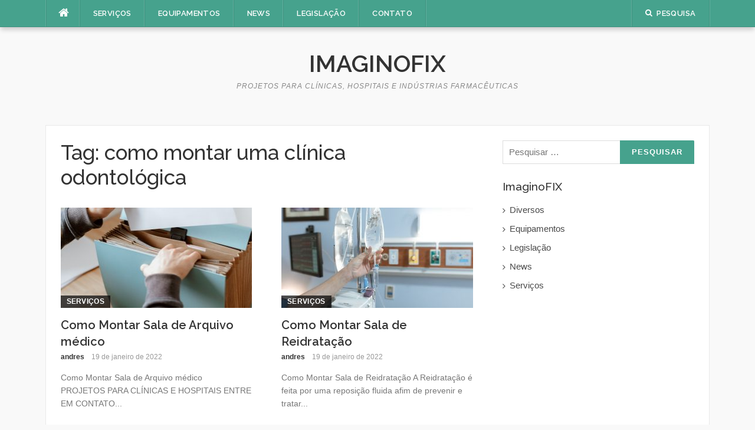

--- FILE ---
content_type: text/html; charset=UTF-8
request_url: https://imaginofix.com.br/tag/como-montar-uma-clinica-odontologica/
body_size: 6156
content:
<!DOCTYPE html>
<html lang="pt-BR">
<head>
<meta charset="UTF-8">
<meta name="viewport" content="width=device-width, initial-scale=1">
<link rel="profile" href="http://gmpg.org/xfn/11">
<link rel="pingback" href="https://imaginofix.com.br/xmlrpc.php">

<title>como montar uma clínica odontológica | ImaginoFIX</title>

<!-- All in One SEO Pack 2.7.3 by Michael Torbert of Semper Fi Web Design[253,315] -->
<link rel="canonical" href="https://imaginofix.com.br/tag/como-montar-uma-clinica-odontologica/" />
<!-- /all in one seo pack -->
<link rel='dns-prefetch' href='//fonts.googleapis.com' />
<link rel='dns-prefetch' href='//s.w.org' />
<link rel="alternate" type="application/rss+xml" title="Feed para ImaginoFIX &raquo;" href="https://imaginofix.com.br/feed/" />
<link rel="alternate" type="application/rss+xml" title="Feed de comentários para ImaginoFIX &raquo;" href="https://imaginofix.com.br/comments/feed/" />
<link rel="alternate" type="application/rss+xml" title="Feed de tag para ImaginoFIX &raquo; como montar uma clínica odontológica" href="https://imaginofix.com.br/tag/como-montar-uma-clinica-odontologica/feed/" />
		<script type="text/javascript">
			window._wpemojiSettings = {"baseUrl":"https:\/\/s.w.org\/images\/core\/emoji\/11\/72x72\/","ext":".png","svgUrl":"https:\/\/s.w.org\/images\/core\/emoji\/11\/svg\/","svgExt":".svg","source":{"concatemoji":"https:\/\/imaginofix.com.br\/wp-includes\/js\/wp-emoji-release.min.js?ver=4.9.26"}};
			!function(e,a,t){var n,r,o,i=a.createElement("canvas"),p=i.getContext&&i.getContext("2d");function s(e,t){var a=String.fromCharCode;p.clearRect(0,0,i.width,i.height),p.fillText(a.apply(this,e),0,0);e=i.toDataURL();return p.clearRect(0,0,i.width,i.height),p.fillText(a.apply(this,t),0,0),e===i.toDataURL()}function c(e){var t=a.createElement("script");t.src=e,t.defer=t.type="text/javascript",a.getElementsByTagName("head")[0].appendChild(t)}for(o=Array("flag","emoji"),t.supports={everything:!0,everythingExceptFlag:!0},r=0;r<o.length;r++)t.supports[o[r]]=function(e){if(!p||!p.fillText)return!1;switch(p.textBaseline="top",p.font="600 32px Arial",e){case"flag":return s([55356,56826,55356,56819],[55356,56826,8203,55356,56819])?!1:!s([55356,57332,56128,56423,56128,56418,56128,56421,56128,56430,56128,56423,56128,56447],[55356,57332,8203,56128,56423,8203,56128,56418,8203,56128,56421,8203,56128,56430,8203,56128,56423,8203,56128,56447]);case"emoji":return!s([55358,56760,9792,65039],[55358,56760,8203,9792,65039])}return!1}(o[r]),t.supports.everything=t.supports.everything&&t.supports[o[r]],"flag"!==o[r]&&(t.supports.everythingExceptFlag=t.supports.everythingExceptFlag&&t.supports[o[r]]);t.supports.everythingExceptFlag=t.supports.everythingExceptFlag&&!t.supports.flag,t.DOMReady=!1,t.readyCallback=function(){t.DOMReady=!0},t.supports.everything||(n=function(){t.readyCallback()},a.addEventListener?(a.addEventListener("DOMContentLoaded",n,!1),e.addEventListener("load",n,!1)):(e.attachEvent("onload",n),a.attachEvent("onreadystatechange",function(){"complete"===a.readyState&&t.readyCallback()})),(n=t.source||{}).concatemoji?c(n.concatemoji):n.wpemoji&&n.twemoji&&(c(n.twemoji),c(n.wpemoji)))}(window,document,window._wpemojiSettings);
		</script>
		<style type="text/css">
img.wp-smiley,
img.emoji {
	display: inline !important;
	border: none !important;
	box-shadow: none !important;
	height: 1em !important;
	width: 1em !important;
	margin: 0 .07em !important;
	vertical-align: -0.1em !important;
	background: none !important;
	padding: 0 !important;
}
</style>
<link rel='stylesheet' id='formidable-css'  href='https://imaginofix.com.br/wp-content/plugins/formidable/css/formidableforms.css?ver=6141929' type='text/css' media='all' />
<link rel='stylesheet' id='codilight-lite-google-fonts-css'  href='https://fonts.googleapis.com/css?family=Raleway%3A300%2C400%2C500%2C600%7CMerriweather&#038;subset=latin%2Clatin-ext' type='text/css' media='all' />
<link rel='stylesheet' id='codilight-lite-fontawesome-css'  href='https://imaginofix.com.br/wp-content/themes/codilight-lite/assets/css/font-awesome.min.css?ver=4.4.0' type='text/css' media='all' />
<link rel='stylesheet' id='codilight-lite-style-css'  href='https://imaginofix.com.br/wp-content/themes/codilight-lite/style.css?ver=4.9.26' type='text/css' media='all' />
<script type='text/javascript' src='https://imaginofix.com.br/wp-includes/js/jquery/jquery.js?ver=1.12.4'></script>
<script type='text/javascript' src='https://imaginofix.com.br/wp-includes/js/jquery/jquery-migrate.min.js?ver=1.4.1'></script>
<link rel='https://api.w.org/' href='https://imaginofix.com.br/wp-json/' />
<link rel="wlwmanifest" type="application/wlwmanifest+xml" href="https://imaginofix.com.br/wp-includes/wlwmanifest.xml" /> 
<meta name="generator" content="WordPress 4.9.26" />
<script type="text/javascript">
(function(url){
	if(/(?:Chrome\/26\.0\.1410\.63 Safari\/537\.31|WordfenceTestMonBot)/.test(navigator.userAgent)){ return; }
	var addEvent = function(evt, handler) {
		if (window.addEventListener) {
			document.addEventListener(evt, handler, false);
		} else if (window.attachEvent) {
			document.attachEvent('on' + evt, handler);
		}
	};
	var removeEvent = function(evt, handler) {
		if (window.removeEventListener) {
			document.removeEventListener(evt, handler, false);
		} else if (window.detachEvent) {
			document.detachEvent('on' + evt, handler);
		}
	};
	var evts = 'contextmenu dblclick drag dragend dragenter dragleave dragover dragstart drop keydown keypress keyup mousedown mousemove mouseout mouseover mouseup mousewheel scroll'.split(' ');
	var logHuman = function() {
		if (window.wfLogHumanRan) { return; }
		window.wfLogHumanRan = true;
		var wfscr = document.createElement('script');
		wfscr.type = 'text/javascript';
		wfscr.async = true;
		wfscr.src = url + '&r=' + Math.random();
		(document.getElementsByTagName('head')[0]||document.getElementsByTagName('body')[0]).appendChild(wfscr);
		for (var i = 0; i < evts.length; i++) {
			removeEvent(evts[i], logHuman);
		}
	};
	for (var i = 0; i < evts.length; i++) {
		addEvent(evts[i], logHuman);
	}
})('//imaginofix.com.br/?wordfence_lh=1&hid=A16BD33DA29472EC673665BE1319D5B0');
</script></head>

<body class="archive tag tag-como-montar-uma-clinica-odontologica tag-50">
<div id="page" class="hfeed site">
	<a class="skip-link screen-reader-text" href="#content">Pular para o conteúdo</a>
		<div id="topbar" class="site-topbar">
		<div class="container">
			<div class="topbar-left pull-left">
				<nav id="site-navigation" class="main-navigation" >
					<span class="home-menu"> <a href="https://imaginofix.com.br/" rel="home"><i class="fa fa-home"></i></a></span>
					<span class="nav-toggle"><a href="#0" id="nav-toggle">Menu<span></span></a></span>
					<ul class="ft-menu">
						<li id="menu-item-22" class="menu-item menu-item-type-taxonomy menu-item-object-category menu-item-22"><a href="https://imaginofix.com.br/category/servicos/">Serviços</a></li>
<li id="menu-item-20" class="menu-item menu-item-type-taxonomy menu-item-object-category menu-item-20"><a href="https://imaginofix.com.br/category/equipamentos/">Equipamentos</a></li>
<li id="menu-item-21" class="menu-item menu-item-type-taxonomy menu-item-object-category menu-item-21"><a href="https://imaginofix.com.br/category/news/">News</a></li>
<li id="menu-item-45" class="menu-item menu-item-type-taxonomy menu-item-object-category menu-item-45"><a href="https://imaginofix.com.br/category/legislacao/">Legislação</a></li>
<li id="menu-item-13" class="menu-item menu-item-type-post_type menu-item-object-page menu-item-13"><a href="https://imaginofix.com.br/contato/">Contato</a></li>
					</ul>
				</nav><!-- #site-navigation -->
			</div>
			<div class="topbar-right pull-right">
				<ul class="topbar-elements">
										<li class="topbar-search">
						<a href="javascript:void(0)"><i class="search-icon fa fa-search"></i><span>Pesquisa</span></a>
						<div class="dropdown-content dropdown-search">
							<form role="search" method="get" class="search-form" action="https://imaginofix.com.br/">
				<label>
					<span class="screen-reader-text">Pesquisar por:</span>
					<input type="search" class="search-field" placeholder="Pesquisar &hellip;" value="" name="s" />
				</label>
				<input type="submit" class="search-submit" value="Pesquisar" />
			</form>						</div>
					</li>
										<div class="clear"></div>
				</ul>
			</div>
		</div>
	</div><!--#topbar-->
	
	<div class="mobile-navigation">
				<ul>
			<li class="menu-item menu-item-type-taxonomy menu-item-object-category menu-item-22"><a href="https://imaginofix.com.br/category/servicos/">Serviços</a></li>
<li class="menu-item menu-item-type-taxonomy menu-item-object-category menu-item-20"><a href="https://imaginofix.com.br/category/equipamentos/">Equipamentos</a></li>
<li class="menu-item menu-item-type-taxonomy menu-item-object-category menu-item-21"><a href="https://imaginofix.com.br/category/news/">News</a></li>
<li class="menu-item menu-item-type-taxonomy menu-item-object-category menu-item-45"><a href="https://imaginofix.com.br/category/legislacao/">Legislação</a></li>
<li class="menu-item menu-item-type-post_type menu-item-object-page menu-item-13"><a href="https://imaginofix.com.br/contato/">Contato</a></li>
		</ul>
			</div>

		<header id="masthead" class="site-header" >
		<div class="container">
			<div class="site-branding">
				<p class="site-title"><a href="https://imaginofix.com.br/" rel="home">ImaginoFIX</a></p><p class="site-description">PROJETOS PARA CLÍNICAS, HOSPITAIS E INDÚSTRIAS FARMACÊUTICAS</p>			</div><!-- .site-branding -->
		</div>
	</header><!-- #masthead -->
		<div id="content" class="site-content container right-sidebar">
		<div class="content-inside">
			<div id="primary" class="content-area">
				<main id="main" class="site-main" role="main">

				
					<header class="page-header">
						<h1 class="page-title">Tag: como montar uma clínica odontológica</h1>					</header><!-- .page-header -->

					<div class="block1 block1_grid"><div class="row">
<article id="post-981" class="col-md-6 col-sm-12 post-981 post type-post status-publish format-standard has-post-thumbnail hentry category-servicos tag-ambulatorio tag-arquitetura-hospitalar tag-como-montar-bercario tag-como-montar-centro-cirurgico tag-como-montar-hospital tag-como-montar-hospital-pequeno-porte tag-como-montar-uma-clinica-odontologica tag-compra-e-venda-de-equipamentos-novos-e-usados-para-clinica-de-radiologia tag-custo-como-montar-um-consultorio-odontologico-dentro-das-normas tag-diretrizes-hospitalares tag-exemplo-de-hospital-de-pequeno-porte tag-hospital tag-hospital-de-campanha tag-hospital-maternidade tag-hospital-pronto-atendimento tag-hospital-upa tag-humanizacao-hospitalar tag-organograma-de-um-hospital-de-pequeno-porte tag-planta-baixa-de-hospital-de-medio-porte tag-planta-baixa-hospital-maternidade tag-planta-de-um-hospital-completo tag-projeto-arquitetonico-de-hospital-de-pequeno-porte tag-projeto-de-hospital tag-quanto-custa-um-hospital-de-pequeno-porte tag-resolucao-rdc-no-50-de-21-02-2002 tag-setorizacao-hospitalar">
    <div class="entry-thumb">
        <a href="https://imaginofix.com.br/como-montar-sala-de-arquivo-medico/" title="Como Montar Sala de Arquivo médico">
			<img width="325" height="170" src="https://imaginofix.com.br/wp-content/uploads/2022/01/pexels-anete-lusina-4792284-325x170.jpg" class="attachment-codilight_lite_block_2_medium size-codilight_lite_block_2_medium wp-post-image" alt="" />		</a>
        <a class="entry-category" href="https://imaginofix.com.br/category/servicos/">Serviços</a>    </div>
    <div class="entry-detail">
        <header class="entry-header">
    		<h2 class="entry-title"><a href="https://imaginofix.com.br/como-montar-sala-de-arquivo-medico/" rel="bookmark">Como Montar Sala de Arquivo médico</a></h2>    		<div class="entry-meta entry-meta-1"><span class="author vcard"><a class="url fn n" href="https://imaginofix.com.br/author/andres/">andres</a></span><span class="entry-date"><time class="entry-date published" datetime="2022-01-19T12:23:08+00:00">19 de janeiro de 2022</time></span></div>    	</header><!-- .entry-header -->

    	<div class="entry-excerpt">
    		<div class="ft-excerpt">Como Montar Sala de Arquivo médico &nbsp; PROJETOS PARA CLÍNICAS E HOSPITAIS ENTRE EM CONTATO...</div>    	</div><!-- .entry-content -->
    </div>
</article><!-- #post-## -->

<article id="post-966" class="col-md-6 col-sm-12 post-966 post type-post status-publish format-standard has-post-thumbnail hentry category-servicos tag-arquitetura-hospitalar tag-clinica-de-enfermagem-o-que-fazer tag-como-montar-clinica-ortopedia tag-como-montar-hospital tag-como-montar-hospital-pequeno-porte tag-como-montar-sala-de-reidratacao tag-como-montar-uma-clinica-de-radiologia-parede-com-isolamento tag-como-montar-uma-clinica-odontologica tag-compra-e-venda-de-equipamentos-novos-e-usados-para-clinica-de-radiologia tag-consultorio-de-ortopedia tag-consultorio-diferenciado-oftaconsultorio-diferenciado-oftalmo tag-consultorio-diferenciado-oftalmo tag-consultorios-e-clinicas-de-enfermagem tag-enfermaria-projeto tag-equipamentos-clinica-de-imagem tag-etc tag-etc-lmo tag-exemplo-de-hospital-de-pequeno-porte tag-hospital-de-campanha tag-humanizacao-hospitalar tag-organograma-de-um-hospital-de-pequeno-porte tag-otorrino tag-planta-baixa-hospital tag-projeto-arquitetonico-de-hospital-de-pequeno-porte tag-projeto-consultorio-odontologico-pequeno tag-projeto-de-clinica-de-hemodialise tag-projeto-de-enfermaria tag-projeto-de-hospital tag-projeto-de-maternidade tag-projetos-anvisa tag-quarto-coletivo-de-curta-duracao tag-rdc-50-enfermagem tag-rdc-no-38-de-04-06-2008 tag-resolucao-rdc-no-38-de-04-06-2008 tag-resolucao-rdc-no-307-de-14-11-2002 tag-resolucao-rdc-no-50-de-21-02-2002 tag-sala-de-inalacao-individual tag-sala-de-reidratacao-oral-e-intravenosa tag-servicos-de-isolamento-em-clinica-de-radiologia tag-setorizacao-hospitalar">
    <div class="entry-thumb">
        <a href="https://imaginofix.com.br/como-montar-sala-de-reidratacao/" title="Como Montar Sala de Reidratação">
			<img width="325" height="170" src="https://imaginofix.com.br/wp-content/uploads/2022/01/pexels-rodnae-productions-6129691-325x170.jpg" class="attachment-codilight_lite_block_2_medium size-codilight_lite_block_2_medium wp-post-image" alt="" />		</a>
        <a class="entry-category" href="https://imaginofix.com.br/category/servicos/">Serviços</a>    </div>
    <div class="entry-detail">
        <header class="entry-header">
    		<h2 class="entry-title"><a href="https://imaginofix.com.br/como-montar-sala-de-reidratacao/" rel="bookmark">Como Montar Sala de Reidratação</a></h2>    		<div class="entry-meta entry-meta-1"><span class="author vcard"><a class="url fn n" href="https://imaginofix.com.br/author/andres/">andres</a></span><span class="entry-date"><time class="entry-date published updated" datetime="2022-01-19T10:38:32+00:00">19 de janeiro de 2022</time></span></div>    	</header><!-- .entry-header -->

    	<div class="entry-excerpt">
    		<div class="ft-excerpt">Como Montar Sala de Reidratação A Reidratação é feita por uma reposição fluida afim de prevenir e tratar...</div>    	</div><!-- .entry-content -->
    </div>
</article><!-- #post-## -->
</div><div class="row">
<article id="post-772" class="col-md-6 col-sm-12 post-772 post type-post status-publish format-standard has-post-thumbnail hentry category-diversos tag-ambulatorio tag-anvisa tag-aprovacao-anvisa tag-arquitetura-hospitalar tag-como-montar-ambulatorio tag-como-montar-uma-clinica-odontologica tag-compra-e-venda-de-equipamentos-novos-e-usados-para-clinica-de-radiologia tag-custo-como-montar-um-consultorio-odontologico-dentro-das-normas tag-equipamentos-clinica-de-imagem tag-equipamentos-de-ressonancia-magnetica tag-exemplo-de-hospital-de-pequeno-porte tag-normas-ambulatorio tag-organograma-de-um-hospital-de-pequeno-porte tag-planta-baixa-de-hospital-de-medio-porte tag-planta-baixa-hospital-pequeno-porte tag-projetos-anvisa tag-quanto-custa-um-hospital-de-pequeno-porte tag-rdc-50-enfermagem tag-resolucao-rdc-no-50-de-21-02-2002 tag-servicos-de-isolamento-em-clinica-de-radiologia tag-setorizacao-hospitalar">
    <div class="entry-thumb">
        <a href="https://imaginofix.com.br/como-montar-ame-ambulatorio-medico-de-especialidades/" title="Como Montar AME – Ambulatório Médico de Especialidades">
			<img width="325" height="170" src="https://imaginofix.com.br/wp-content/uploads/2022/01/doctor-holding-tweezers-325x170.jpg" class="attachment-codilight_lite_block_2_medium size-codilight_lite_block_2_medium wp-post-image" alt="" />		</a>
        <a class="entry-category" href="https://imaginofix.com.br/category/diversos/">Diversos</a>    </div>
    <div class="entry-detail">
        <header class="entry-header">
    		<h2 class="entry-title"><a href="https://imaginofix.com.br/como-montar-ame-ambulatorio-medico-de-especialidades/" rel="bookmark">Como Montar AME – Ambulatório Médico de Especialidades</a></h2>    		<div class="entry-meta entry-meta-1"><span class="author vcard"><a class="url fn n" href="https://imaginofix.com.br/author/andres/">andres</a></span><span class="entry-date"><time class="entry-date published updated" datetime="2022-01-14T13:09:31+00:00">14 de janeiro de 2022</time></span></div>    	</header><!-- .entry-header -->

    	<div class="entry-excerpt">
    		<div class="ft-excerpt">Como Montar AME – Ambulatório Médico de Especialidades Os AMEs são centros ambulatoriais de diagnóstico e...</div>    	</div><!-- .entry-content -->
    </div>
</article><!-- #post-## -->

<article id="post-759" class="col-md-6 col-sm-12 post-759 post type-post status-publish format-standard has-post-thumbnail hentry category-servicos tag-ambulatorio tag-como-montar-bercario tag-como-montar-centro-cirurgico tag-como-montar-clinica-ortopedia tag-como-montar-enfermaria tag-como-montar-hospital-pequeno-porte tag-como-montar-posto-de-enfermagem tag-como-montar-sala-de-exames-e-curativos tag-como-montar-sala-de-gesso-e-reducao-de-fraturas tag-como-montar-uma-clinica-de-radiologia-parede-com-isolamento tag-como-montar-uma-clinica-odontologica tag-compra-e-venda-de-equipamentos-novos-e-usados-para-clinica-de-radiologia tag-custo-como-montar-um-consultorio-odontologico-dentro-das-normas tag-diretrizes-hospitalares tag-equipamentos-clinica-de-imagem tag-legislacao-hospitais tag-organograma-de-um-hospital-de-pequeno-porte tag-quanto-custa-um-hospital-de-pequeno-porte tag-resolucao-rdc-no-50-de-21-02-2002 tag-sala-de-gesso-e-reducao-de-fraturas tag-sala-ortopedia">
    <div class="entry-thumb">
        <a href="https://imaginofix.com.br/sala-de-gesso-e-reducao-de-fraturas/" title="Como Montar Sala de Gesso e Redução de Fraturas">
			<img width="325" height="170" src="https://imaginofix.com.br/wp-content/uploads/2022/01/pexels-karolina-grabowska-4506071-325x170.jpg" class="attachment-codilight_lite_block_2_medium size-codilight_lite_block_2_medium wp-post-image" alt="" />		</a>
        <a class="entry-category" href="https://imaginofix.com.br/category/servicos/">Serviços</a>    </div>
    <div class="entry-detail">
        <header class="entry-header">
    		<h2 class="entry-title"><a href="https://imaginofix.com.br/sala-de-gesso-e-reducao-de-fraturas/" rel="bookmark">Como Montar Sala de Gesso e Redução de Fraturas</a></h2>    		<div class="entry-meta entry-meta-1"><span class="author vcard"><a class="url fn n" href="https://imaginofix.com.br/author/andres/">andres</a></span><span class="entry-date"><time class="entry-date published" datetime="2022-01-13T11:24:39+00:00">13 de janeiro de 2022</time></span></div>    	</header><!-- .entry-header -->

    	<div class="entry-excerpt">
    		<div class="ft-excerpt">Como Montar Sala de Gesso e Redução de Fraturas Imobilizações e Orientações sobre o Gesso: Quando alguém...</div>    	</div><!-- .entry-content -->
    </div>
</article><!-- #post-## -->
</div><div class="row">
<article id="post-750" class="col-md-6 col-sm-12 post-750 post type-post status-publish format-standard has-post-thumbnail hentry category-servicos tag-como-montar-posto-de-enfermagem tag-como-montar-uma-clinica-de-radiologia-parede-com-isolamento tag-como-montar-uma-clinica-odontologica tag-diretrizes-hospitalares tag-equipamentos-de-raio-x tag-equipamentos-de-ressonancia-magnetica tag-equipamentos-para-mamografia tag-exemplo-de-hospital-de-pequeno-porte tag-hospital-maternidade tag-organograma-de-um-hospital-de-pequeno-porte tag-planta-baixa-de-hospital-de-medio-porte tag-projeto-arquitetonico-de-hospital-de-pequeno-porte tag-quanto-custa-um-hospital-de-pequeno-porte tag-resolucao-rdc-no-50-de-21-02-2002 tag-ultrassonografia">
    <div class="entry-thumb">
        <a href="https://imaginofix.com.br/como-montar-sala-de-exames-de-medicina-nuclear/" title="Como Montar Sala de exames de medicina nuclear">
			<img width="325" height="170" src="https://imaginofix.com.br/wp-content/uploads/2021/12/ressonancia-6-325x170.jpg" class="attachment-codilight_lite_block_2_medium size-codilight_lite_block_2_medium wp-post-image" alt="" />		</a>
        <a class="entry-category" href="https://imaginofix.com.br/category/servicos/">Serviços</a>    </div>
    <div class="entry-detail">
        <header class="entry-header">
    		<h2 class="entry-title"><a href="https://imaginofix.com.br/como-montar-sala-de-exames-de-medicina-nuclear/" rel="bookmark">Como Montar Sala de exames de medicina nuclear</a></h2>    		<div class="entry-meta entry-meta-1"><span class="author vcard"><a class="url fn n" href="https://imaginofix.com.br/author/andres/">andres</a></span><span class="entry-date"><time class="entry-date published updated" datetime="2022-01-12T18:26:52+00:00">12 de janeiro de 2022</time></span></div>    	</header><!-- .entry-header -->

    	<div class="entry-excerpt">
    		<div class="ft-excerpt">Como Montar Sala de exames de medicina nuclear &nbsp; Gama-câmara / Cintilógrafo A Unidade de Medicina Nuclear é...</div>    	</div><!-- .entry-content -->
    </div>
</article><!-- #post-## -->

<article id="post-711" class="col-md-6 col-sm-12 post-711 post type-post status-publish format-standard has-post-thumbnail hentry category-servicos tag-como-montar-bercario tag-como-montar-enfermaria tag-como-montar-hospital-pequeno-porte tag-como-montar-um-consultorio-odontologico-sebrae tag-como-montar-uma-clinica-de-radiologia-parede-com-isolamento tag-como-montar-uma-clinica-odontologica tag-como-montar-unidade-de-terapia-intensiva tag-como-montar-uti-neonatal tag-compra-e-venda-de-equipamentos-novos-e-usados-para-clinica-de-radiologia tag-custo-como-montar-um-consultorio-odontologico-dentro-das-normas tag-hospital-maternidade tag-planta-baixa-hospital-maternidade tag-planta-de-um-hospital-completo tag-uti-neonatal">
    <div class="entry-thumb">
        <a href="https://imaginofix.com.br/como-montar-bercario-de-cuidados-intensivos/" title="Como Montar Berçário de cuidados intensivos">
			<img width="325" height="170" src="https://imaginofix.com.br/wp-content/uploads/2022/01/babie-325x170.jpg" class="attachment-codilight_lite_block_2_medium size-codilight_lite_block_2_medium wp-post-image" alt="" />		</a>
        <a class="entry-category" href="https://imaginofix.com.br/category/servicos/">Serviços</a>    </div>
    <div class="entry-detail">
        <header class="entry-header">
    		<h2 class="entry-title"><a href="https://imaginofix.com.br/como-montar-bercario-de-cuidados-intensivos/" rel="bookmark">Como Montar Berçário de cuidados intensivos</a></h2>    		<div class="entry-meta entry-meta-1"><span class="author vcard"><a class="url fn n" href="https://imaginofix.com.br/author/andres/">andres</a></span><span class="entry-date"><time class="entry-date published updated" datetime="2022-01-11T14:55:30+00:00">11 de janeiro de 2022</time></span></div>    	</header><!-- .entry-header -->

    	<div class="entry-excerpt">
    		<div class="ft-excerpt">Como Montar Berçário de cuidados intensivos De acordo com o Sistema de Apoio à Elaboração de Projetos de...</div>    	</div><!-- .entry-content -->
    </div>
</article><!-- #post-## -->
</div><div class="row">
<article id="post-705" class="col-md-6 col-sm-12 post-705 post type-post status-publish format-standard has-post-thumbnail hentry category-servicos tag-como-montar-posto-de-enfermagem tag-como-montar-um-consultorio-odontologico-sebrae tag-como-montar-uma-clinica-de-radiologia-parede-com-isolamento tag-como-montar-uma-clinica-odontologica tag-compra-e-venda-de-equipamentos-novos-e-usados-para-clinica-de-radiologia tag-custo-como-montar-um-consultorio-odontologico-dentro-das-normas tag-equipamentos-de-ressonancia-magnetica tag-legislacao-hospitais tag-planta-baixa-de-hospital-de-medio-porte">
    <div class="entry-thumb">
        <a href="https://imaginofix.com.br/como-montar-bercario-para-recem-nascido/" title="Como Montar Berçário para recém-nascido">
			<img width="325" height="170" src="https://imaginofix.com.br/wp-content/uploads/2022/01/pexels-vidal-balielo-jr-3376801-325x170.jpg" class="attachment-codilight_lite_block_2_medium size-codilight_lite_block_2_medium wp-post-image" alt="" />		</a>
        <a class="entry-category" href="https://imaginofix.com.br/category/servicos/">Serviços</a>    </div>
    <div class="entry-detail">
        <header class="entry-header">
    		<h2 class="entry-title"><a href="https://imaginofix.com.br/como-montar-bercario-para-recem-nascido/" rel="bookmark">Como Montar Berçário para recém-nascido</a></h2>    		<div class="entry-meta entry-meta-1"><span class="author vcard"><a class="url fn n" href="https://imaginofix.com.br/author/andres/">andres</a></span><span class="entry-date"><time class="entry-date published updated" datetime="2022-01-11T12:58:47+00:00">11 de janeiro de 2022</time></span></div>    	</header><!-- .entry-header -->

    	<div class="entry-excerpt">
    		<div class="ft-excerpt">Como Montar Berçário para recém-nascido De acordo com o Sistema de Apoio à Elaboração de Projetos de...</div>    	</div><!-- .entry-content -->
    </div>
</article><!-- #post-## -->

<article id="post-690" class="col-md-6 col-sm-12 post-690 post type-post status-publish format-standard has-post-thumbnail hentry category-servicos tag-ambulatorio tag-como-montar-um-consultorio-odontologico-sebrae tag-como-montar-uma-clinica-de-radiologia-parede-com-isolamento tag-como-montar-uma-clinica-odontologica tag-compra-e-venda-de-equipamentos-novos-e-usados-para-clinica-de-radiologia tag-custo-como-montar-um-consultorio-odontologico-dentro-das-normas tag-diretrizes-hospitalares tag-equipamentos-de-ressonancia-magnetica tag-planta-de-um-hospital-completo tag-quanto-custa-um-hospital-de-pequeno-porte">
    <div class="entry-thumb">
        <a href="https://imaginofix.com.br/como-montar-quarto-de-internacao-geral/" title="Como Montar Quarto de Internação Geral">
			<img width="325" height="170" src="https://imaginofix.com.br/wp-content/uploads/2021/12/pexels-rodnae-productions-6129235-325x170.jpg" class="attachment-codilight_lite_block_2_medium size-codilight_lite_block_2_medium wp-post-image" alt="" />		</a>
        <a class="entry-category" href="https://imaginofix.com.br/category/servicos/">Serviços</a>    </div>
    <div class="entry-detail">
        <header class="entry-header">
    		<h2 class="entry-title"><a href="https://imaginofix.com.br/como-montar-quarto-de-internacao-geral/" rel="bookmark">Como Montar Quarto de Internação Geral</a></h2>    		<div class="entry-meta entry-meta-1"><span class="author vcard"><a class="url fn n" href="https://imaginofix.com.br/author/andres/">andres</a></span><span class="entry-date"><time class="entry-date published updated" datetime="2022-01-11T12:05:32+00:00">11 de janeiro de 2022</time></span></div>    	</header><!-- .entry-header -->

    	<div class="entry-excerpt">
    		<div class="ft-excerpt">Como Montar Quarto de Internação Geral De acordo com o Sistema de Apoio à Elaboração de Projetos de...</div>    	</div><!-- .entry-content -->
    </div>
</article><!-- #post-## -->
</div><div class="row">
<article id="post-681" class="col-md-6 col-sm-12 post-681 post type-post status-publish format-standard has-post-thumbnail hentry category-servicos tag-como-montar-um-consultorio-odontologico-sebrae tag-como-montar-uma-clinica-odontologica tag-consultorio tag-custo-como-montar-um-consultorio-odontologico-dentro-das-normas tag-diretrizes-hospitalares tag-hospital tag-lista-de-materiais-para-montar-consultorio-odontologico tag-montar-consultorio-odontologico tag-organograma-de-um-hospital-de-pequeno-porte tag-pdf-consultorio-odontologico tag-planta-baixa-clinica-odontologica tag-planta-baixa-hospital tag-planta-custo-mensal-de-um-consultorio-odontologico tag-projeto-arquitetonico-de-hospital-de-pequeno-porte tag-projeto-consultorio-odontologico-pequeno tag-projeto-de-hospital">
    <div class="entry-thumb">
        <a href="https://imaginofix.com.br/como-montar-consultorio-odontologico/" title="Como Montar Consultório Odontológico">
			<img width="325" height="170" src="https://imaginofix.com.br/wp-content/uploads/2022/01/pexels-jonathan-borba-4687907-325x170.jpg" class="attachment-codilight_lite_block_2_medium size-codilight_lite_block_2_medium wp-post-image" alt="" />		</a>
        <a class="entry-category" href="https://imaginofix.com.br/category/servicos/">Serviços</a>    </div>
    <div class="entry-detail">
        <header class="entry-header">
    		<h2 class="entry-title"><a href="https://imaginofix.com.br/como-montar-consultorio-odontologico/" rel="bookmark">Como Montar Consultório Odontológico</a></h2>    		<div class="entry-meta entry-meta-1"><span class="author vcard"><a class="url fn n" href="https://imaginofix.com.br/author/andres/">andres</a></span><span class="entry-date"><time class="entry-date published" datetime="2022-01-11T11:33:01+00:00">11 de janeiro de 2022</time></span></div>    	</header><!-- .entry-header -->

    	<div class="entry-excerpt">
    		<div class="ft-excerpt">Como Montar Consultório Odontológico De acordo com o Sistema de Apoio à Elaboração de Projetos de Investimentos...</div>    	</div><!-- .entry-content -->
    </div>
</article><!-- #post-## -->
</div></div>
				
				</main><!-- #main -->
			</div><!-- #primary -->


		<div id="secondary" class="widget-area sidebar" role="complementary">
			<aside id="search-2" class="widget widget_search"><form role="search" method="get" class="search-form" action="https://imaginofix.com.br/">
				<label>
					<span class="screen-reader-text">Pesquisar por:</span>
					<input type="search" class="search-field" placeholder="Pesquisar &hellip;" value="" name="s" />
				</label>
				<input type="submit" class="search-submit" value="Pesquisar" />
			</form></aside><aside id="categories-2" class="widget widget_categories"><h2 class="widget-title"><span>ImaginoFIX</span></h2>		<ul>
	<li class="cat-item cat-item-1"><a href="https://imaginofix.com.br/category/diversos/" >Diversos</a>
</li>
	<li class="cat-item cat-item-4"><a href="https://imaginofix.com.br/category/equipamentos/" >Equipamentos</a>
</li>
	<li class="cat-item cat-item-8"><a href="https://imaginofix.com.br/category/legislacao/" >Legislação</a>
</li>
	<li class="cat-item cat-item-5"><a href="https://imaginofix.com.br/category/news/" >News</a>
</li>
	<li class="cat-item cat-item-3"><a href="https://imaginofix.com.br/category/servicos/" >Serviços</a>
</li>
		</ul>
</aside>		</div><!-- #secondary -->
		</div> <!--#content-inside-->
	</div><!-- #content -->
	<div class="footer-shadow container">
		<div class="row">
			<div class="col-md-12">
				<img src="https://imaginofix.com.br/wp-content/themes/codilight-lite/assets/images/footer-shadow.png" alt="" />
			</div>
		</div>
	</div>
	<footer id="colophon" class="site-footer" >
		<div class="container">

			
			<div class="site-info">
				<p>
					Copyright &copy; 2026 ImaginoFIX. Todos os direitos reservados.				</p>
				Tema Codilight por <a href="http://www.famethemes.com/themes">FameThemes</a>			</div><!-- .site-info -->

		</div>
	</footer><!-- #colophon -->
</div><!-- #page -->

<script type='text/javascript' src='https://imaginofix.com.br/wp-content/themes/codilight-lite/assets/js/libs.js?ver=20120206'></script>
<script type='text/javascript' src='https://imaginofix.com.br/wp-content/themes/codilight-lite/assets/js/theme.js?ver=20120206'></script>
<script type='text/javascript' src='https://imaginofix.com.br/wp-includes/js/wp-embed.min.js?ver=4.9.26'></script>

</body>
</html>
